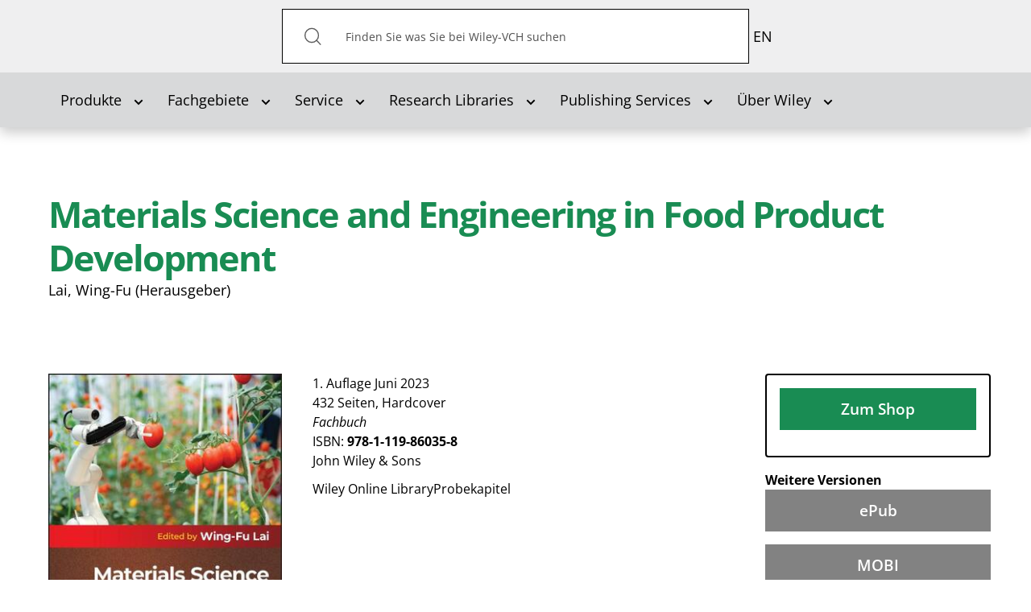

--- FILE ---
content_type: text/html; charset=utf-8
request_url: https://www.wiley-vch.de/de?option=com_eshop&view=product&isbn=9781119860358&title=Materials%20Science%20and%20Engineering%20in%20Food%20Product%20Development
body_size: 57738
content:
<!DOCTYPE html>
<html lang="de-de" dir="ltr">

<head>
    <meta name="viewport" content="width=device-width, initial-scale=1.0, viewport-fit=cover" />
    <meta property="og:site_name" content="Wiley-VCH" />
    <meta property="og:type" content="article" />

<script defer data-domain="wiley-vch.de" src="https://plausible.io/js/script.file-downloads.tagged-events.js"></script>

    <meta property="og:image" content="" /><meta property="og:title" content="" /><meta property="og:url" content="https://www.wiley-vch.de/de?option=com_eshop&view=product&isbn=9781119860358&title=Materials%20Science%20and%20Engineering%20in%20Food%20Product%20Development" />    <base href="https://www.wiley-vch.de/de" />
	<meta http-equiv="content-type" content="text/html; charset=utf-8" />
	<meta name="x-ua-compatible" content="IE=edge,chrome=1" />
	<title>Wiley-VCH - Materials Science and Engineering in Food Product Development</title>
	<link href="https://www.wiley-vch.de/de/component/eshop/?isbn=9781119860358&amp;title=Materials%20Science%20and%20Engineering%20in%20Food%20Product%20Development" rel="alternate" hreflang="de-DE" />
	<link href="https://www.wiley-vch.de/en/areas-interest/natural-sciences/food-science-technology-11fo/food-processing-production-manufacture-11fo2/food-engineering-11fo23/materials-science-and-engineering-in-food-product-development-978-1-119-86035-8" rel="alternate" hreflang="en-GB" />
	<link href="/templates/wiley-rebrush/favicon.ico" rel="shortcut icon" type="image/vnd.microsoft.icon" />
	<link href="/components/com_eshop/themes/wiley/css/style.css" rel="stylesheet" type="text/css" />
	<link href="/components/com_eshop/themes/wiley/css/custom.css" rel="stylesheet" type="text/css" />
	<link href="/components/com_eshop/assets/colorbox/colorbox.css" rel="stylesheet" type="text/css" />
	<link href="/components/com_eshop/assets/css/labels.css" rel="stylesheet" type="text/css" />
	<link href="/plugins/system/jce/css/content.css?aa754b1f19c7df490be4b958cf085e7c" rel="stylesheet" type="text/css" />
	<link href="/templates/wiley-rebrush/css/variables.css" rel="stylesheet" type="text/css" />
	<link href="/templates/wiley-rebrush/css/main.css" rel="stylesheet" type="text/css" />
	<link href="/templates/wiley-rebrush/css/productpage-styles.css" rel="stylesheet" type="text/css" />
	<link href="/templates/wiley-rebrush/css/bootstrap/bootstrap-datetimepicker.min.css" rel="stylesheet" type="text/css" />
	<link href="/templates/wiley-rebrush/css/template.css" rel="stylesheet" type="text/css" />
	<link href="/media/mod_languages/css/template.css?b21c6f75c01dbf443ae52c36c7f8fbdd" rel="stylesheet" type="text/css" />
	<script type="application/json" class="joomla-script-options new">{"csrf.token":"27524e719384906c8b1afe0584adc31d","system.paths":{"root":"","base":""}}</script>
	<script src="/media/jui/js/jquery.min.js?b21c6f75c01dbf443ae52c36c7f8fbdd" type="text/javascript"></script>
	<script src="/media/jui/js/jquery-noconflict.js?b21c6f75c01dbf443ae52c36c7f8fbdd" type="text/javascript"></script>
	<script src="/media/jui/js/jquery-migrate.min.js?b21c6f75c01dbf443ae52c36c7f8fbdd" type="text/javascript"></script>
	<script src="/media/jui/js/bootstrap.min.js?b21c6f75c01dbf443ae52c36c7f8fbdd" type="text/javascript"></script>
	<script src="https://www.wiley-vch.de/components/com_eshop/assets/js/noconflict.js" type="text/javascript"></script>
	<script src="https://www.wiley-vch.de/components/com_eshop/assets/js/eshop.js" type="text/javascript"></script>
	<script src="/media/system/js/core.js?b21c6f75c01dbf443ae52c36c7f8fbdd" type="text/javascript"></script>
	<script src="/media/jui/js/cms.js?b21c6f75c01dbf443ae52c36c7f8fbdd" type="text/javascript"></script>
	<script src="/media/regularlabs/js/jquery.cookie.min.js?v=21.10.22504" type="text/javascript"></script>
	<script src="/templates/wiley-rebrush/js/main.js" type="text/javascript"></script>
	<script src="/templates/wiley-rebrush/js/wiley.js" type="text/javascript"></script>
	<script src="/templates/wiley-rebrush/js/bootstrap.min.js" type="text/javascript"></script>
	<link href="https://www.wiley-vch.de/de/component/eshop/?isbn=9781119860358&amp;title=Materials%20Science%20and%20Engineering%20in%20Food%20Product%20Development" rel="alternate" hreflang="x-default" />

           	<script>
  window.ll_ga_key = 'UA-2331419-1';
  window.ll_ga_loaded = false;
  // Always load this part to avoid 'object not found'/'ga is not an object'... errors
  window.ga=window.ga||function(){(ga.q=ga.q||[]).push(arguments)};ga.l=+new Date;

  var ll_osano = function(consentObject){
    if (consentObject.ANALYTICS === "ACCEPT") {
      console.log('Analytics accept');
      if(!window.ll_ga_loaded){
      console.log('do load ga');      
        window.ga=window.ga||function(){(ga.q=ga.q||[]).push(arguments)};ga.l=+new Date;
        ga('create', window.ll_ga_key, 'auto');
        ga('send', 'pageview');
        const script = document.createElement('script');
        script.src = 'https://www.google-analytics.com/analytics.js';
        document.head.appendChild(script);
        window.ll_ga_loaded = true;
      } else {
        window['ga-disable-' + window.ll_ga_key] = false;
      }
    } else {
      // Delete Google Analytics if consent is revoked
      // window.ga=window.ga||function(){(ga.q=ga.q||[]).push(arguments)};ga.l=+new Date;
      document.cookie = '_ga=0; path=/; domain=.wiley-vch.de;expires=Thu, 01 Jan 1970 00:00:01 GMT';
      document.cookie = '_gat=0; path=/; domain=.wiley-vch.de;expires=Thu, 01 Jan 1970 00:00:01 GMT';
      document.cookie = '_gid=0; path=/; domain=.wiley-vch.de;expires=Thu, 01 Jan 1970 00:00:01 GMT';

      window['ga-disable-' + window.ll_ga_key] = true;
    }
  }
  window.ll_osano_init = function(){
    // window.Osano.cm.addEventListener("osano-cm-initialized", function (consentObject) {
    //   ll_osano(consentObject);
    // });
    window.Osano.cm.addEventListener("osano-cm-consent-saved", function (consentObject) {
      if(consentObject) {
        ll_osano(consentObject);
      }
    });
  }


  window.ll_ytEnableVideo = function(btn){
    var elem;
    var vid = btn.getAttribute('data-video');
    if(!vid){
      var wrap = btn.getAttribute('data-video-wrap');
      if(!wrap){
        return;
      }
      wrap = document.getElementById(wrap);
      if(!wrap){
        return;
      }
      elem = wrap.querySelector('iframe');
    } else {
      elem = document.getElementById(vid);
    }
    if(!elem){
      return;
    }
    var src = elem.getAttribute("data-src");
    if(src){
      if(elem.getAttribute('src') !== src){
        elem.setAttribute('src', src);
      }
      btn.parentElement.parentElement.style.display = "none";
    }
  }


  window.ll_ytEnable = function(ev){
    ev.preventDefault();
    ev.stopPropagation();
    if(!ev || !ev.target){
      return;
    }
    ll_ytEnableVideo(ev.target);

    var ytSetUrl = 'https://www.wiley-vch.de/';
    ytSetUrl += "index.php?option=com_ajax&module=wiley_ajax&method=setYouTubeConsent&format=raw";

    jQuery.ajax({
      url:ytSetUrl,
      method:"POST", //First change type to method here
      data:{
        yt_consent: 1, // Second add quotes on the value.
      },
      success:function(response) {
        console.log('youtube consent given');
      },
      error:function(error){
        console.error(error);
      }
    });
  }

  // Script only runs if consent is given and only once
  window.ll_ytEnableAll = function(ev){
    var overlays = document.querySelectorAll('.ll-yt-overlay button');
    overlays.forEach(function(elem){
      ll_ytEnableVideo(elem);
    });
  }

  document.addEventListener('DOMContentLoaded', function () {
    var ytGetUrl = 'https://www.wiley-vch.de/';
    ytGetUrl += "index.php?option=com_ajax&module=wiley_ajax&method=getYouTubeConsent&format=raw";
    jQuery.ajax({
      url:ytGetUrl,
      method:"POST",
      success:function(response) {
        if(response === 1 || response === true || response === 'true' || response === '1'){
          console.log('enable all youtube');
          window.ll_ytEnableAll();
        }
      },
      error:function(error){
        console.error(error);
      }
    });
  });
</script>
<script src="https://cmp.osano.com/AzZdRbSORDOOzF9W/c4ee4601-6571-47b4-8279-b454c45f6a1f/osano.js?language=de" onload="window.ll_osano_init()"></script>

</head>



<body
    class="product productpage"
    role="document">

    <header>
        <div class="top-bar">
            <div class="inner-container container">
                <h1 class="logo">
                    <a href="/">Wiley-VCH</a>
                </h1>

                                <!-- Desktop-Suche -->
                <div class="search-desktop" id="search-container">
                    <form action="/de/produkte/bookfinder" method="get">
    <button type="submit" id="search-submit"><img class="button"  alt="Suchen" src="/templates/wiley-rebrush/images/icons/search-icon.svg"/></button><span id="search-inner" role="search"><input aria-label="Search" aria-labelledby="search-submit" name="q" id="search" maxlength="200"  class="inputbox search-query form-control" type="text" size="0" value="Finden Sie was Sie bei Wiley-VCH suchen"  onblur="if (this.value=='') this.value='Finden Sie was Sie bei Wiley-VCH suchen';" onfocus="if (this.value=='Finden Sie was Sie bei Wiley-VCH suchen') this.value='';" /></span>    <!--		<input type="hidden" name="task" value="search" /> -->
</form>

<script>
document.addEventListener("DOMContentLoaded", function() {
    const openBtn = document.getElementById("open-search-overlay");
    const closeBtn = document.getElementById("close-search-overlay");
    const overlay = document.getElementById("search-overlay");

    if (openBtn && closeBtn && overlay) {
        openBtn.addEventListener("click", () => {
            overlay.classList.add("active");
        });

        closeBtn.addEventListener("click", () => {
            overlay.classList.remove("active");
        });
    }
});
</script>

                </div>

                <!-- Such-Overlay -->
                <div id="search-overlay">
                    <div class="overlay-content">
                        <form action="/de/produkte/bookfinder" method="get">
    <button type="submit" id="search-submit"><img class="button"  alt="Suchen" src="/templates/wiley-rebrush/images/icons/search-icon.svg"/></button><span id="search-inner" role="search"><input aria-label="Search" aria-labelledby="search-submit" name="q" id="search" maxlength="200"  class="inputbox search-query form-control" type="text" size="0" value="Finden Sie was Sie bei Wiley-VCH suchen"  onblur="if (this.value=='') this.value='Finden Sie was Sie bei Wiley-VCH suchen';" onfocus="if (this.value=='Finden Sie was Sie bei Wiley-VCH suchen') this.value='';" /></span>    <!--		<input type="hidden" name="task" value="search" /> -->
</form>

<script>
document.addEventListener("DOMContentLoaded", function() {
    const openBtn = document.getElementById("open-search-overlay");
    const closeBtn = document.getElementById("close-search-overlay");
    const overlay = document.getElementById("search-overlay");

    if (openBtn && closeBtn && overlay) {
        openBtn.addEventListener("click", () => {
            overlay.classList.add("active");
        });

        closeBtn.addEventListener("click", () => {
            overlay.classList.remove("active");
        });
    }
});
</script>

                        <button id="close-search-overlay" aria-label="Schließen">×</button>
                    </div>
                </div>
                

                <nav class="mobile-nav">
                    <ul>
                        <!-- Mobile-Suchbutton -->
                        <li class="mobile-search">
                            <button id="open-search-overlay" aria-label="Suche öffnen">
                                <img src="/templates/wiley-rebrush/images/icons/search-icon.svg"
                                    alt="Suche">
                            </button>
                        </li>
                                               	<!-- === LANGUAGE SWITCHER === -->
                       		<div class="mod-languages">

	<ul class="lang-inline" dir="ltr">
									<li>
			<a href="/en/areas-interest/natural-sciences/food-science-technology-11fo/food-processing-production-manufacture-11fo2/food-engineering-11fo23/materials-science-and-engineering-in-food-product-development-978-1-119-86035-8">
							EN						</a>
			</li>
				</ul>

</div>

                       	                        <!-- <li>
                            
    <ul class="container oc-navbar menu"     role="tablist" aria-orientation="vertical"
    >

        <li class="item-119 deeper parent closed dropdown"><a class=" submenuitem dropdown-toggle" data-toggle="dropdown"href="#"  role="button" aria-haspopup="true" aria-expanded="false" aria-controls="submenu-119"id="tab-119" tabindex="0"><span>Produkte<b class="caret"></b></span></a><ul class="dropdown-content submenu" id="submenu-119" role="tablist" aria-orientation="vertical" aria-labelledby="tab-119"><li class="item-152"><a href="/de/produkte/neuerscheinungen"  role="button" id="tab-152" tabindex="0"><span>Neuerscheinungen</span></a></li><li class="item-407"><a href="/de/produkte/bookfinder"  role="button" id="tab-407" tabindex="0"><span>Bookfinder</span></a></li><li class="item-431"><a href="/de/produkte/journals"  role="button" id="tab-431" tabindex="0"><span>Zeitschriften</span></a></li><li class="item-212"><a href="/de/produkte/ebooks"  role="button" id="tab-212" tabindex="0"><span>eBooks</span></a></li><li class="item-993"><a href="/de/produkte/zusatzmaterial-verfuegbarer-titel"  role="button" id="tab-993" tabindex="0"><span>Zusatzmaterial verfügbarer Titel</span></a></li><li class="item-973"><a href="/de/produkte/zusatzmaterial-vergriffener-titel"  role="button" id="tab-973" tabindex="0"><span>Zusatzmaterial vergriffener Titel</span></a></li></ul></li><li class="item-121 deeper parent closed dropdown"><a class=" submenuitem dropdown-toggle" data-toggle="dropdown"href="#"  role="button" aria-haspopup="true" aria-expanded="false" aria-controls="submenu-121"id="tab-121" tabindex="0"><span>Fachgebiete<b class="caret"></b></span></a><ul class="dropdown-content submenu" id="submenu-121" role="tablist" aria-orientation="vertical" aria-labelledby="tab-121"><li class="item-183"><a href="/de/fachgebiete/computer-und-informatik"  role="button" id="tab-183" tabindex="0"><span>Computer und Informatik</span></a></li><li class="item-179"><a href="/de/fachgebiete/finanzen-wirtschaft-recht"  role="button" id="tab-179" tabindex="0"><span>Finanzen, Wirtschaft, Recht </span></a></li><li class="item-178"><a href="/de/fachgebiete/geistes-und-sozialwissenschaften"  role="button" id="tab-178" tabindex="0"><span>Geistes-und Sozialwissenschaften</span></a></li><li class="item-184"><a href="/de/fachgebiete/hobby-und-freizeit"  role="button" id="tab-184" tabindex="0"><span>Hobby und Freizeit</span></a></li><li class="item-185"><a href="/de/fachgebiete/hotelfach-und-gastronomie"  role="button" id="tab-185" tabindex="0"><span>Hotelfach und Gastronomie</span></a></li><li class="item-176"><a href="/de/fachgebiete/ingenieurwesen"  role="button" id="tab-176" tabindex="0"><span>Ingenieurwesen </span></a></li><li class="item-181"><a href="/de/fachgebiete/kunst-und-kultur"  role="button" id="tab-181" tabindex="0"><span>Kunst und Kultur </span></a></li><li class="item-182"><a href="/de/fachgebiete/mathematik-und-statistik"  role="button" id="tab-182" tabindex="0"><span>Mathematik und Statistik</span></a></li><li class="item-180"><a href="/de/fachgebiete/medizin-und-gesundheit"  role="button" id="tab-180" tabindex="0"><span>Medizin und Gesundheit </span></a></li><li class="item-177"><a href="/de/fachgebiete/naturwissenschaften"  role="button" id="tab-177" tabindex="0"><span>Naturwissenschaften </span></a></li></ul></li><li class="item-122 deeper parent closed dropdown"><a class=" submenuitem dropdown-toggle" data-toggle="dropdown"href="#"  role="button" aria-haspopup="true" aria-expanded="false" aria-controls="submenu-122"id="tab-122" tabindex="0"><span>Service<b class="caret"></b></span></a><ul class="dropdown-content submenu" id="submenu-122" role="tablist" aria-orientation="vertical" aria-labelledby="tab-122"><li class="item-207 parent closed dropdown"><a href="/de/service/publizierende"  role="button" id="tab-207" tabindex="0"><span>Publizierende</span></a></li><li class="item-235"><a href="/de/service/bibliotheken"  role="button" id="tab-235" tabindex="0"><span>Bibliotheken</span></a></li><li class="item-236"><a href="/de/service/buchhandel"  role="button" id="tab-236" tabindex="0"><span>Buchhandel</span></a></li><li class="item-237 parent closed dropdown"><a href="/de/service/presse"  role="button" id="tab-237" tabindex="0"><span>Presse</span></a></li><li class="item-238 parent closed dropdown"><a href="/de/service/anzeigen"  role="button" id="tab-238" tabindex="0"><span>Anzeigen</span></a></li><li class="item-239"><a href="/de/service/industrie-und-firmen"  role="button" id="tab-239" tabindex="0"><span>Industrie und Firmen</span></a></li><li class="item-208 parent closed dropdown"><a href="/de/service/dozierende"  role="button" id="tab-208" tabindex="0"><span>Dozierende</span></a></li><li class="item-699"><a href="/de/service/lizenzen-rechte"  role="button" id="tab-699" tabindex="0"><span>Lizenzen/Rechte</span></a></li></ul></li><li class="item-996 deeper parent closed dropdown"><a class=" submenuitem dropdown-toggle" data-toggle="dropdown"href="#"  role="button" aria-haspopup="true" aria-expanded="false" aria-controls="submenu-996"id="tab-996" tabindex="0"><span>Research Libraries<b class="caret"></b></span></a><ul class="dropdown-content submenu" id="submenu-996" role="tablist" aria-orientation="vertical" aria-labelledby="tab-996"><li class="item-997"><a href="https://www.wiley.com/en-us/research/"  role="button"  tabindex="0"><span>Research Libraries</span></a></li></ul></li><li class="item-1000 deeper parent closed dropdown"><a class=" submenuitem dropdown-toggle" data-toggle="dropdown"href="#"  role="button" aria-haspopup="true" aria-expanded="false" aria-controls="submenu-1000"id="tab-1000" tabindex="0"><span>Publishing Services<b class="caret"></b></span></a><ul class="dropdown-content submenu" id="submenu-1000" role="tablist" aria-orientation="vertical" aria-labelledby="tab-1000"><li class="item-1001"><a href="https://www.wiley.com/en-de/publish/article/"  role="button"  tabindex="0"><span>Publish My Research</span></a></li><li class="item-1002"><a href="https://www.wiley.com/en-de/publish/book/"  role="button"  tabindex="0"><span>Publish My Book</span></a></li><li class="item-1003"><a href="https://www.wiley.com/en-us/publish/resources"  role="button"  tabindex="0"><span>Resources</span></a></li></ul></li><li class="item-123 deeper parent closed dropdown"><a class=" dropdown-toggle" data-toggle="dropdown" href="#"  role="button" aria-haspopup="true" aria-expanded="false" aria-controls="submenu-123" tabindex="0"><span>Über Wiley<b class="caret"></b></span></a><ul class="dropdown-content submenu" id="submenu-123" role="tablist" aria-orientation="vertical" aria-labelledby="tab-123"><li class="item-281"><a href="/de/ueber-wiley/verlag-u-seine-geschichte"  role="button" id="tab-281" tabindex="0"><span>Der Verlag und seine Geschichte</span></a></li><li class="item-279"><a href="/de/ueber-wiley/kontakt"  role="button" id="tab-279" tabindex="0"><span>Kontakt</span></a></li><li class="item-280"><a href="/de/ueber-wiley/wiley-weltweit"  role="button" id="tab-280" tabindex="0"><span>Wiley Weltweit</span></a></li><li class="item-282"><a href="/de/ueber-wiley/impressum"  role="button" id="tab-282" tabindex="0"><span>Impressum/Datenschutz</span></a></li><li class="item-283"><a href="/de/ueber-wiley/agb-widerrufsbelehrung"  role="button" id="tab-283" tabindex="0"><span>AGB &amp; Widerrufsbelehrung</span></a></li><li class="item-611"><a href="/de/ueber-wiley/gesellschaften-und-partnerschaften"  role="button" id="tab-611" tabindex="0"><span>Gesellschaften und Partnerschaften</span></a></li><li class="item-132"><a href="https://www.wiley.com/en-de/about-us/careers/" target="_blank" ><span>Karriere</span></a></li><li class="item-1025"><a href="https://newsroom.wiley.com/" target="_blank" ><span>Wiley Newsroom</span></a></li></ul></li>

    </ul>


<script>

document.addEventListener('DOMContentLoaded', () => {
  const menuItems = document.querySelectorAll('#main-menu li a[aria-haspopup="true"]');

  menuItems.forEach(item => {
    item.addEventListener('click', (event) => {
      event.preventDefault(); // Prevent default link behavior

      const dropdownId = item.getAttribute('aria-controls');
      const dropdown = document.getElementById(dropdownId);
      const expanded = item.getAttribute('aria-expanded') === 'true';

      if (!expanded) {
        item.setAttribute('aria-expanded', 'true');
        dropdown.style.display = 'block'; // Or use 'flex', 'grid', etc., depending on your layout
      } else {
        item.setAttribute('aria-expanded', 'false');
        dropdown.style.display = 'none';
      }
    });
  });
});
</script>

                        </li> -->
                        <li>
                        <button class="slide-nav" tabindex="1" role="button" aria-haspopup="true" aria-expanded="false" aria-controls="dialog-menu"></button>

                        <dialog class="dialog-menu" id="dialog-menu">
                            <button class="close-dialog">Close</button>
                                     
    <ul class="container oc-navbar menu"     role="tablist" aria-orientation="vertical"
    >

        <li class="item-119 deeper parent closed dropdown"><a class=" submenuitem dropdown-toggle" data-toggle="dropdown"href="#"  role="button" aria-haspopup="true" aria-expanded="false" aria-controls="submenu-119"id="tab-119" tabindex="0"><span>Produkte<b class="caret"></b></span></a><ul class="dropdown-content submenu" id="submenu-119" role="tablist" aria-orientation="vertical" aria-labelledby="tab-119"><li class="item-152"><a href="/de/produkte/neuerscheinungen"  role="button" id="tab-152" tabindex="0"><span>Neuerscheinungen</span></a></li><li class="item-407"><a href="/de/produkte/bookfinder"  role="button" id="tab-407" tabindex="0"><span>Bookfinder</span></a></li><li class="item-431"><a href="/de/produkte/journals"  role="button" id="tab-431" tabindex="0"><span>Zeitschriften</span></a></li><li class="item-212"><a href="/de/produkte/ebooks"  role="button" id="tab-212" tabindex="0"><span>eBooks</span></a></li><li class="item-993"><a href="/de/produkte/zusatzmaterial-verfuegbarer-titel"  role="button" id="tab-993" tabindex="0"><span>Zusatzmaterial verfügbarer Titel</span></a></li><li class="item-973"><a href="/de/produkte/zusatzmaterial-vergriffener-titel"  role="button" id="tab-973" tabindex="0"><span>Zusatzmaterial vergriffener Titel</span></a></li></ul></li><li class="item-121 deeper parent closed dropdown"><a class=" submenuitem dropdown-toggle" data-toggle="dropdown"href="#"  role="button" aria-haspopup="true" aria-expanded="false" aria-controls="submenu-121"id="tab-121" tabindex="0"><span>Fachgebiete<b class="caret"></b></span></a><ul class="dropdown-content submenu" id="submenu-121" role="tablist" aria-orientation="vertical" aria-labelledby="tab-121"><li class="item-183"><a href="/de/fachgebiete/computer-und-informatik"  role="button" id="tab-183" tabindex="0"><span>Computer und Informatik</span></a></li><li class="item-179"><a href="/de/fachgebiete/finanzen-wirtschaft-recht"  role="button" id="tab-179" tabindex="0"><span>Finanzen, Wirtschaft, Recht </span></a></li><li class="item-178"><a href="/de/fachgebiete/geistes-und-sozialwissenschaften"  role="button" id="tab-178" tabindex="0"><span>Geistes-und Sozialwissenschaften</span></a></li><li class="item-184"><a href="/de/fachgebiete/hobby-und-freizeit"  role="button" id="tab-184" tabindex="0"><span>Hobby und Freizeit</span></a></li><li class="item-185"><a href="/de/fachgebiete/hotelfach-und-gastronomie"  role="button" id="tab-185" tabindex="0"><span>Hotelfach und Gastronomie</span></a></li><li class="item-176"><a href="/de/fachgebiete/ingenieurwesen"  role="button" id="tab-176" tabindex="0"><span>Ingenieurwesen </span></a></li><li class="item-181"><a href="/de/fachgebiete/kunst-und-kultur"  role="button" id="tab-181" tabindex="0"><span>Kunst und Kultur </span></a></li><li class="item-182"><a href="/de/fachgebiete/mathematik-und-statistik"  role="button" id="tab-182" tabindex="0"><span>Mathematik und Statistik</span></a></li><li class="item-180"><a href="/de/fachgebiete/medizin-und-gesundheit"  role="button" id="tab-180" tabindex="0"><span>Medizin und Gesundheit </span></a></li><li class="item-177"><a href="/de/fachgebiete/naturwissenschaften"  role="button" id="tab-177" tabindex="0"><span>Naturwissenschaften </span></a></li></ul></li><li class="item-122 deeper parent closed dropdown"><a class=" submenuitem dropdown-toggle" data-toggle="dropdown"href="#"  role="button" aria-haspopup="true" aria-expanded="false" aria-controls="submenu-122"id="tab-122" tabindex="0"><span>Service<b class="caret"></b></span></a><ul class="dropdown-content submenu" id="submenu-122" role="tablist" aria-orientation="vertical" aria-labelledby="tab-122"><li class="item-207 parent closed dropdown"><a href="/de/service/publizierende"  role="button" id="tab-207" tabindex="0"><span>Publizierende</span></a></li><li class="item-235"><a href="/de/service/bibliotheken"  role="button" id="tab-235" tabindex="0"><span>Bibliotheken</span></a></li><li class="item-236"><a href="/de/service/buchhandel"  role="button" id="tab-236" tabindex="0"><span>Buchhandel</span></a></li><li class="item-237 parent closed dropdown"><a href="/de/service/presse"  role="button" id="tab-237" tabindex="0"><span>Presse</span></a></li><li class="item-238 parent closed dropdown"><a href="/de/service/anzeigen"  role="button" id="tab-238" tabindex="0"><span>Anzeigen</span></a></li><li class="item-239"><a href="/de/service/industrie-und-firmen"  role="button" id="tab-239" tabindex="0"><span>Industrie und Firmen</span></a></li><li class="item-208 parent closed dropdown"><a href="/de/service/dozierende"  role="button" id="tab-208" tabindex="0"><span>Dozierende</span></a></li><li class="item-699"><a href="/de/service/lizenzen-rechte"  role="button" id="tab-699" tabindex="0"><span>Lizenzen/Rechte</span></a></li></ul></li><li class="item-996 deeper parent closed dropdown"><a class=" submenuitem dropdown-toggle" data-toggle="dropdown"href="#"  role="button" aria-haspopup="true" aria-expanded="false" aria-controls="submenu-996"id="tab-996" tabindex="0"><span>Research Libraries<b class="caret"></b></span></a><ul class="dropdown-content submenu" id="submenu-996" role="tablist" aria-orientation="vertical" aria-labelledby="tab-996"><li class="item-997"><a href="https://www.wiley.com/en-us/research/"  role="button"  tabindex="0"><span>Research Libraries</span></a></li></ul></li><li class="item-1000 deeper parent closed dropdown"><a class=" submenuitem dropdown-toggle" data-toggle="dropdown"href="#"  role="button" aria-haspopup="true" aria-expanded="false" aria-controls="submenu-1000"id="tab-1000" tabindex="0"><span>Publishing Services<b class="caret"></b></span></a><ul class="dropdown-content submenu" id="submenu-1000" role="tablist" aria-orientation="vertical" aria-labelledby="tab-1000"><li class="item-1001"><a href="https://www.wiley.com/en-de/publish/article/"  role="button"  tabindex="0"><span>Publish My Research</span></a></li><li class="item-1002"><a href="https://www.wiley.com/en-de/publish/book/"  role="button"  tabindex="0"><span>Publish My Book</span></a></li><li class="item-1003"><a href="https://www.wiley.com/en-us/publish/resources"  role="button"  tabindex="0"><span>Resources</span></a></li></ul></li><li class="item-123 deeper parent closed dropdown"><a class=" dropdown-toggle" data-toggle="dropdown" href="#"  role="button" aria-haspopup="true" aria-expanded="false" aria-controls="submenu-123" tabindex="0"><span>Über Wiley<b class="caret"></b></span></a><ul class="dropdown-content submenu" id="submenu-123" role="tablist" aria-orientation="vertical" aria-labelledby="tab-123"><li class="item-281"><a href="/de/ueber-wiley/verlag-u-seine-geschichte"  role="button" id="tab-281" tabindex="0"><span>Der Verlag und seine Geschichte</span></a></li><li class="item-279"><a href="/de/ueber-wiley/kontakt"  role="button" id="tab-279" tabindex="0"><span>Kontakt</span></a></li><li class="item-280"><a href="/de/ueber-wiley/wiley-weltweit"  role="button" id="tab-280" tabindex="0"><span>Wiley Weltweit</span></a></li><li class="item-282"><a href="/de/ueber-wiley/impressum"  role="button" id="tab-282" tabindex="0"><span>Impressum/Datenschutz</span></a></li><li class="item-283"><a href="/de/ueber-wiley/agb-widerrufsbelehrung"  role="button" id="tab-283" tabindex="0"><span>AGB &amp; Widerrufsbelehrung</span></a></li><li class="item-611"><a href="/de/ueber-wiley/gesellschaften-und-partnerschaften"  role="button" id="tab-611" tabindex="0"><span>Gesellschaften und Partnerschaften</span></a></li><li class="item-132"><a href="https://www.wiley.com/en-de/about-us/careers/" target="_blank" ><span>Karriere</span></a></li><li class="item-1025"><a href="https://newsroom.wiley.com/" target="_blank" ><span>Wiley Newsroom</span></a></li></ul></li>

    </ul>


<script>

document.addEventListener('DOMContentLoaded', () => {
  const menuItems = document.querySelectorAll('#main-menu li a[aria-haspopup="true"]');

  menuItems.forEach(item => {
    item.addEventListener('click', (event) => {
      event.preventDefault(); // Prevent default link behavior

      const dropdownId = item.getAttribute('aria-controls');
      const dropdown = document.getElementById(dropdownId);
      const expanded = item.getAttribute('aria-expanded') === 'true';

      if (!expanded) {
        item.setAttribute('aria-expanded', 'true');
        dropdown.style.display = 'block'; // Or use 'flex', 'grid', etc., depending on your layout
      } else {
        item.setAttribute('aria-expanded', 'false');
        dropdown.style.display = 'none';
      }
    });
  });
});
</script>

                        </dialog>
                        </li>

                    </ul>
                </nav>
            </div>
        </div>

                <nav class="collapse navbar-collapse" id="mainmenu" role="navigation">
            
    <ul class="container navbar menu"     role="tablist" aria-orientation="horizontal"
    >

        <li class="item-119 deeper parent closed dropdown"><a class=" submenuitem dropdown-toggle" data-toggle="dropdown"href="#"  role="button" aria-haspopup="true" aria-expanded="false" aria-controls="submenu-119"id="tab-119" tabindex="0"><span>Produkte<b class="caret"></b></span></a><ul class="dropdown-content submenu" id="submenu-119" role="tablist" aria-orientation="vertical" aria-labelledby="tab-119"><li class="item-152"><a href="/de/produkte/neuerscheinungen"  role="button" id="tab-152" tabindex="0"><span>Neuerscheinungen</span></a></li><li class="item-407"><a href="/de/produkte/bookfinder"  role="button" id="tab-407" tabindex="0"><span>Bookfinder</span></a></li><li class="item-431"><a href="/de/produkte/journals"  role="button" id="tab-431" tabindex="0"><span>Zeitschriften</span></a></li><li class="item-212"><a href="/de/produkte/ebooks"  role="button" id="tab-212" tabindex="0"><span>eBooks</span></a></li><li class="item-993"><a href="/de/produkte/zusatzmaterial-verfuegbarer-titel"  role="button" id="tab-993" tabindex="0"><span>Zusatzmaterial verfügbarer Titel</span></a></li><li class="item-973"><a href="/de/produkte/zusatzmaterial-vergriffener-titel"  role="button" id="tab-973" tabindex="0"><span>Zusatzmaterial vergriffener Titel</span></a></li></ul></li><li class="item-121 deeper parent closed dropdown"><a class=" submenuitem dropdown-toggle" data-toggle="dropdown"href="#"  role="button" aria-haspopup="true" aria-expanded="false" aria-controls="submenu-121"id="tab-121" tabindex="0"><span>Fachgebiete<b class="caret"></b></span></a><ul class="dropdown-content submenu" id="submenu-121" role="tablist" aria-orientation="vertical" aria-labelledby="tab-121"><li class="item-183"><a href="/de/fachgebiete/computer-und-informatik"  role="button" id="tab-183" tabindex="0"><span>Computer und Informatik</span></a></li><li class="item-179"><a href="/de/fachgebiete/finanzen-wirtschaft-recht"  role="button" id="tab-179" tabindex="0"><span>Finanzen, Wirtschaft, Recht </span></a></li><li class="item-178"><a href="/de/fachgebiete/geistes-und-sozialwissenschaften"  role="button" id="tab-178" tabindex="0"><span>Geistes-und Sozialwissenschaften</span></a></li><li class="item-184"><a href="/de/fachgebiete/hobby-und-freizeit"  role="button" id="tab-184" tabindex="0"><span>Hobby und Freizeit</span></a></li><li class="item-185"><a href="/de/fachgebiete/hotelfach-und-gastronomie"  role="button" id="tab-185" tabindex="0"><span>Hotelfach und Gastronomie</span></a></li><li class="item-176"><a href="/de/fachgebiete/ingenieurwesen"  role="button" id="tab-176" tabindex="0"><span>Ingenieurwesen </span></a></li><li class="item-181"><a href="/de/fachgebiete/kunst-und-kultur"  role="button" id="tab-181" tabindex="0"><span>Kunst und Kultur </span></a></li><li class="item-182"><a href="/de/fachgebiete/mathematik-und-statistik"  role="button" id="tab-182" tabindex="0"><span>Mathematik und Statistik</span></a></li><li class="item-180"><a href="/de/fachgebiete/medizin-und-gesundheit"  role="button" id="tab-180" tabindex="0"><span>Medizin und Gesundheit </span></a></li><li class="item-177"><a href="/de/fachgebiete/naturwissenschaften"  role="button" id="tab-177" tabindex="0"><span>Naturwissenschaften </span></a></li></ul></li><li class="item-122 deeper parent closed dropdown"><a class=" submenuitem dropdown-toggle" data-toggle="dropdown"href="#"  role="button" aria-haspopup="true" aria-expanded="false" aria-controls="submenu-122"id="tab-122" tabindex="0"><span>Service<b class="caret"></b></span></a><ul class="dropdown-content submenu" id="submenu-122" role="tablist" aria-orientation="vertical" aria-labelledby="tab-122"><li class="item-207 parent closed dropdown"><a href="/de/service/publizierende"  role="button" id="tab-207" tabindex="0"><span>Publizierende</span></a></li><li class="item-235"><a href="/de/service/bibliotheken"  role="button" id="tab-235" tabindex="0"><span>Bibliotheken</span></a></li><li class="item-236"><a href="/de/service/buchhandel"  role="button" id="tab-236" tabindex="0"><span>Buchhandel</span></a></li><li class="item-237 parent closed dropdown"><a href="/de/service/presse"  role="button" id="tab-237" tabindex="0"><span>Presse</span></a></li><li class="item-238 parent closed dropdown"><a href="/de/service/anzeigen"  role="button" id="tab-238" tabindex="0"><span>Anzeigen</span></a></li><li class="item-239"><a href="/de/service/industrie-und-firmen"  role="button" id="tab-239" tabindex="0"><span>Industrie und Firmen</span></a></li><li class="item-208 parent closed dropdown"><a href="/de/service/dozierende"  role="button" id="tab-208" tabindex="0"><span>Dozierende</span></a></li><li class="item-699"><a href="/de/service/lizenzen-rechte"  role="button" id="tab-699" tabindex="0"><span>Lizenzen/Rechte</span></a></li></ul></li><li class="item-996 deeper parent closed dropdown"><a class=" submenuitem dropdown-toggle" data-toggle="dropdown"href="#"  role="button" aria-haspopup="true" aria-expanded="false" aria-controls="submenu-996"id="tab-996" tabindex="0"><span>Research Libraries<b class="caret"></b></span></a><ul class="dropdown-content submenu" id="submenu-996" role="tablist" aria-orientation="vertical" aria-labelledby="tab-996"><li class="item-997"><a href="https://www.wiley.com/en-us/research/"  role="button"  tabindex="0"><span>Research Libraries</span></a></li></ul></li><li class="item-1000 deeper parent closed dropdown"><a class=" submenuitem dropdown-toggle" data-toggle="dropdown"href="#"  role="button" aria-haspopup="true" aria-expanded="false" aria-controls="submenu-1000"id="tab-1000" tabindex="0"><span>Publishing Services<b class="caret"></b></span></a><ul class="dropdown-content submenu" id="submenu-1000" role="tablist" aria-orientation="vertical" aria-labelledby="tab-1000"><li class="item-1001"><a href="https://www.wiley.com/en-de/publish/article/"  role="button"  tabindex="0"><span>Publish My Research</span></a></li><li class="item-1002"><a href="https://www.wiley.com/en-de/publish/book/"  role="button"  tabindex="0"><span>Publish My Book</span></a></li><li class="item-1003"><a href="https://www.wiley.com/en-us/publish/resources"  role="button"  tabindex="0"><span>Resources</span></a></li></ul></li><li class="item-123 deeper parent closed dropdown"><a class=" dropdown-toggle" data-toggle="dropdown" href="#"  role="button" aria-haspopup="true" aria-expanded="false" aria-controls="submenu-123" tabindex="0"><span>Über Wiley<b class="caret"></b></span></a><ul class="dropdown-content submenu" id="submenu-123" role="tablist" aria-orientation="vertical" aria-labelledby="tab-123"><li class="item-281"><a href="/de/ueber-wiley/verlag-u-seine-geschichte"  role="button" id="tab-281" tabindex="0"><span>Der Verlag und seine Geschichte</span></a></li><li class="item-279"><a href="/de/ueber-wiley/kontakt"  role="button" id="tab-279" tabindex="0"><span>Kontakt</span></a></li><li class="item-280"><a href="/de/ueber-wiley/wiley-weltweit"  role="button" id="tab-280" tabindex="0"><span>Wiley Weltweit</span></a></li><li class="item-282"><a href="/de/ueber-wiley/impressum"  role="button" id="tab-282" tabindex="0"><span>Impressum/Datenschutz</span></a></li><li class="item-283"><a href="/de/ueber-wiley/agb-widerrufsbelehrung"  role="button" id="tab-283" tabindex="0"><span>AGB &amp; Widerrufsbelehrung</span></a></li><li class="item-611"><a href="/de/ueber-wiley/gesellschaften-und-partnerschaften"  role="button" id="tab-611" tabindex="0"><span>Gesellschaften und Partnerschaften</span></a></li><li class="item-132"><a href="https://www.wiley.com/en-de/about-us/careers/" target="_blank" ><span>Karriere</span></a></li><li class="item-1025"><a href="https://newsroom.wiley.com/" target="_blank" ><span>Wiley Newsroom</span></a></li></ul></li>

    </ul>


<script>

document.addEventListener('DOMContentLoaded', () => {
  const menuItems = document.querySelectorAll('#main-menu li a[aria-haspopup="true"]');

  menuItems.forEach(item => {
    item.addEventListener('click', (event) => {
      event.preventDefault(); // Prevent default link behavior

      const dropdownId = item.getAttribute('aria-controls');
      const dropdown = document.getElementById(dropdownId);
      const expanded = item.getAttribute('aria-expanded') === 'true';

      if (!expanded) {
        item.setAttribute('aria-expanded', 'true');
        dropdown.style.display = 'block'; // Or use 'flex', 'grid', etc., depending on your layout
      } else {
        item.setAttribute('aria-expanded', 'false');
        dropdown.style.display = 'none';
      }
    });
  });
});
</script>

        </nav>
            </header>

    <main>
        <section>

            

        </section>
        <!-- === Content section === -->
        <section>
            <div class="container front" id="home-news">
               	<!-- === Breadcrumbs === -->
    			                <!-- For proper header nesting -->
                <script src="/components/com_eshop/assets/colorbox/jquery.colorbox.js" type="text/javascript"></script>
<script src="/components/com_eshop/assets/js/slick.js" type="text/javascript"></script>

<br/><!-- Microdata for Rich Snippets -->
	<div itemscope itemtype="http://schema.org/Product" style="display: none;">
					<span itemprop="brand">John Wiley & Sons</span>
					<span itemprop="name">Materials Science and Engineering in Food Product Development</span>
					<img alt="Cover" itemprop="image" src="//application.wiley-vch.de/books/tis/cover_big/1119860350.jpg" />
					<span itemprop="description">Materials Science and Engineering in Food Product Development

A comprehensive and accessible guide ..</span>
		Product #: <span itemprop="mpn">978-1-119-86035-8</span>
				<span itemprop="offers" itemscope itemtype="http://schema.org/Offer">
							Regular price: $160.75				<meta itemprop="priceCurrency" content="EUR" />
				$<span itemprop="price">160.75</span>
								<span itemprop="availability" href="http://schema.org/InStock"/>Auf Lager</span>
						</span>
    </div>
    <div class="product-info">
	<h1>Materials Science and Engineering in Food Product Development</h1>
	</h2>

	<p class="author">Lai, Wing-Fu (Herausgeber)</p>	<div class="row productrow">
		<div class="col-lg-15 col-md-14 col-sm-14 col-xs-20 infocolumn">
			<div class="product-details">
			<div class="product-cover-col">
			 <img class="product-cover" alt="Cover" itemprop="image" src="https://www.wiley-vch.de/media/com_eshop/products/resized/book-cover-fallback.svg" data-wiley-img="//application.wiley-vch.de/books/tis/cover_big/1119860350.jpg" />
			</div>
							<div class="product-specs">
					<p>
						1. Auflage Juni 2023<br/>432 Seiten, Hardcover<br/><em>Fachbuch</em>				</p>
										                    <p>
                    	                    		<div class="product-sku">
                        		ISBN:
                        		<span><strong>978-1-119-86035-8</strong></span>
                        	</div>
                    		                    		<div class="product-manufacturer">
                        		<span>John Wiley & Sons</span>
					<!-- MAN GPSR Angaben -->
                        		<!--br><br>
					<span>gpsr@wiley.com</span-->
                        	</div>
                        	                    </p>
        			        						        			<p class="product-links"><a href="https://onlinelibrary.wiley.com/resolve/openurl?genre=book&isbn=9781119860594" class="productaddon"><span>Wiley Online Library</span></a><a href="http://media.wiley.com/product_data/excerpt/50/11198603/1119860350-6.pdf" class="productaddon"><span>Probekapitel</span></a></p>
        			<div class="clearfix"></div>
												</div>



			    			<div class="clearfix"></div>
			</div>
		</div>
		<div class="col-lg-5 col-md-6 col-sm-6 col-xs-20 checkout">

<!--MAN Weiche -->
<div class="product-price-box"><a href="https://www.wiley.com/en-fr/Edition-p-9781119860358" class="btn btn-warning btn-large btn-block">Zum Shop</a></div><!--MAN -->

			 <p><strong>Weitere Versionen</strong></p> <div id="product-versions" class="product-versions icons-3"> <a href="https://www.wiley.com/en-fr/Edition-p-9781119860587" class="btn btn-large btn-block epub">ePub</a><a href="http://www.amazon.de/s/ref=nb_sb_noss?__mk_de_DE=%C5M%C5Z%D5%D1&url=search-alias%3Ddigital-text&field-keywords=9781119860587"  class="btn btn-large btn-block mobi">MOBI</a><a href="https://www.wiley.com/en-fr/Edition-p-9781119860587" class="btn btn-large btn-block pdf">PDF</a> </div> </div>		</div>
			</div>
		<div class="row tabrow">
		<div class="col-lg-15 col-md-20">
			<div class="product-tabs">
			 <div class="tabnavigation">
				<ul class="nav nav-tabs" role="tablist">
										<li role="presentation" class="active"><a href="#product-description" aria-controls="product-description" data-toggle="tab">Beschreibung</a></li>
											<li role="presentation"><a href="#product-tab1-content" role="tab" aria-controls="product-tab1-content" data-toggle="tab">Inhalt</a></li>
												<li role="presentation"><a href="#product-tab3-content" role="tab" aria-controls="product-tab3-content" data-toggle="tab">Autoreninfo</a></li>
										</ul>
				</div>
				<div class="tab-content">
										<div role="tabpanel" class="tab-pane fade active in" id="product-description">
						<p>Materials Science and Engineering in Food Product Development<br />
<br />
A comprehensive and accessible guide to the food development applications of cutting-edge materials science<br />
<br />
In Materials Science and Engineering in Food Product Development, distinguished researcher Wing-Fu Lai delivers an authoritative exploration of the roles played by materials science and engineering in food product development. In the book, the authors employ a practical, industrial perspective to illustrate how food products, especially functional foods, can benefit from the incorporation of materials science technologies.<br />
<br />
The book includes helpful glossary sections in each chapter, as well as important notes to highlight information useful to food manufacturers engaged in the real-world development and manufacture of foods. This book is appropriate for both early and advanced researchers interested in the design, improvement, and engineering of food products using the most current advances in food materials science.<br />
<br />
Readers will also find:<br />
* A thorough overview of the most critical advances in food materials science<br />
* Comprehensive explorations of a materials science approach to food product design and discussions of techniques for the characterization of food materials and products<br />
* Practical discussions of the design and use of hydrogels, polymers, and lipid-based systems for food component encapsulation<br />
* Comprehensive treatments of the optimization of pasting and textural properties of food products by rheological manipulation<br />
<br />
Perfect for students, researchers, and scholars in the fields of nutritional science, materials engineering, food science, food engineering, and nanotechnology, Materials Science and Engineering in Food Product Development will also benefit food manufacturing professionals during food product development.</p>
					</div>
											<div role="tabpanel" class="tab-pane fade" id="product-tab1-content">
							1. Overview of Different Materials Used in Food Production<br />
2. Introduction to Food Properties and Techniques in Food Product Development<br />
3. Basic Concepts of Bulk Rheology in Food Emulsions<br />
4. Understanding Interfacial Rheology in Food Emulsions<br />
5. Overview of Types of Materials Used for Food Component Cencapsulation<br />
6. Design and Use of Microcarriers for Delivery of Nutraceuticals<br />
7. Design and Use of Lipid-Based Systems for Food Component Encapsulation<br />
8. Working Principles and Use of Gelatin for Food Component Encapsulation<br />
9. Working Principles and Use of Chitosan for Food Component Encapsulation<br />
10. Design and Use of Hydrogels for Food Component Encapsulation<br />
11. Optimization of Pasting and Textural Properties of Food Products<br />
12. Phase Change Material in Food Dryer: Prospect and Challenges<br />
13. Multi-Functional Properties of Halloysite Nano-Clays in Food Safety and Security<br />
14. Use of Electrospinning Technologies for Processing of Probiotics<br />
15. 3D Printing in Food Manufacturing and Mechanics<br />
16. Techniques for Characterization of Food Packaging Materials<br />
17. Development and use of Edible Materials for Food Protection and Packaging<br />
18. Packaging Design as Part of a Holistic Food Quality Assurance Process<br />
19. Determinants of the Quality and Safety of Food Packaging						</div>
												<div role="tabpanel" class="tab-pane fade" id="product-tab3-content">
							About the Editor<br />
<br />
Wing-Fu Lai received his MSc degree in Materials Engineering and Nanotechnology from the City University of Hong Kong, and earned his PhD in Chemistry from the University of Hong Kong. He has been accredited as Shenzhen Municipal "Overseas High-caliber Personnel". Professionally, he is a Registered Nutritionist in the UK, and a Fellow of the UK Higher Education Academy. He has also received his Certified Food Scientist credential from the International Food Science Certification Commission in the US. His research focus lies in the development and engineering of polymeric materials for food and pharmaceutical applications.						</div>
										</div>

			</div>

		</div>

	</div>
	<div class="row-flex relatedproducts hide">
		<div class="col-md-20" id="relatedproducts"></div>
	</div>
		<script type="text/javascript">
var relatedProducts = (function($){
	var url = 'https://www.wiley-vch.de/de?option=com_ajax&module=wiley_shopoffers&method=getItems&format=raw&id=36818';
	var params = {"display":"related","filter_category":"0","layout":"slider-horizontal","number_products":"200","products_per_row":"4","item_heading":"1","header":"Weitere Titel der Reihe\u2026","moduleclass_sfx":"","module_tag":"div","bootstrap_size":"0","header_tag":"h3","header_class":"","style":"0"};
	var container 	= $('#relatedproducts');
	return {
		init: function (context) {
			var post = $.post(url, params);
			post.done(function(data) {
				container.empty();
				container.append(data);
				if(data.trim() !== '') {
					container.closest('.hide').removeClass('hide');
				}
				wiley.init();
			});
		}

	}
})(jQuery);
jQuery(document).ready(function($) {
	relatedProducts.init();
});
	</script>
		<script type="text/javascript">
	Eshop.jQuery(function($){
		$('#add-to-cart').bind('click', function() {
			var siteUrl = 'https://www.wiley-vch.de/';
			$.ajax({
				type: 'POST',
				url: siteUrl + 'index.php?option=com_eshop&task=cart.add&lang=de',
				data: $('.product-info input[type=\'text\'], .product-info input[type=\'hidden\'], .product-info input[type=\'radio\']:checked, .product-info input[type=\'checkbox\']:checked, .product-info select, .product-info textarea'),
				dataType: 'json',
				beforeSend: function() {
					$('#add-to-cart').attr('disabled', true);
					// $('#add-to-cart').after('<span class="wait">&nbsp;<img src="/components/com_eshop/assets/images/loading.gif" alt="" /></span>');
				},
				complete: function() {
					$('#add-to-cart').attr('disabled', false);
					$('.wait').remove();
				},
				success: function(json) {
					$('.error').remove();
					if (json['error']) {
						if (json['error']['option']) {
							for (i in json['error']['option']) {
								$('#option-' + i).after('<span class="error">' + json['error']['option'][i] + '</span>');
							}
						}
					}
					if (json['success']) {
						window.location.href = siteUrl + '/shop/cart';
					}
			  	},
			  	error: function(xhr, ajaxOptions, thrownError) {
					alert(thrownError + "\r\n" + xhr.statusText + "\r\n" + xhr.responseText);
				}
			});
		});
		$('#add-to-quote').bind('click', function() {
			var siteUrl = 'https://www.wiley-vch.de/';
			$.ajax({
				type: 'POST',
				url: siteUrl + 'index.php?option=com_eshop&task=quote.add&lang=de',
				data: $('.product-info input[type=\'text\'], .product-info input[type=\'hidden\'], .product-info input[type=\'radio\']:checked, .product-info input[type=\'checkbox\']:checked, .product-info select, .product-info textarea'),
				dataType: 'json',
				beforeSend: function() {
					$('#add-to-quote').attr('disabled', true);
					$('#add-to-quote').after('<span class="wait">&nbsp;<img src="/components/com_eshop/assets/images/loading.gif" alt="" /></span>');
				},
				complete: function() {
					$('#add-to-quote').attr('disabled', false);
					$('.wait').remove();
				},
				success: function(json) {
					$('.error').remove();
					if (json['error']) {
						if (json['error']['option']) {
							for (i in json['error']['option']) {
								$('#option-' + i).after('<span class="error">' + json['error']['option'][i] + '</span>');
							}
						}
					}
					if (json['success']) {
						$.ajax({
							url: siteUrl + 'index.php?option=com_eshop&view=quote&layout=popout&format=raw&lang=de',
							dataType: 'html',
							success: function(html) {
								$.colorbox({
									overlayClose: true,
									opacity: 0.5,
									href: false,
									html: html
								});
								$.ajax({
									url: siteUrl + 'index.php?option=com_eshop&view=quote&layout=mini&format=raw&lang=de',
									dataType: 'html',
									success: function(html) {
										$('#eshop-quote').html(html);
										$('.eshop-content').hide();
									},
									error: function(xhr, ajaxOptions, thrownError) {
										alert(thrownError + "\r\n" + xhr.statusText + "\r\n" + xhr.responseText);
									}
								});
							},
							error: function(xhr, ajaxOptions, thrownError) {
								alert(thrownError + "\r\n" + xhr.statusText + "\r\n" + xhr.responseText);
							}
						});
					}
			  	},
			  	error: function(xhr, ajaxOptions, thrownError) {
					alert(thrownError + "\r\n" + xhr.statusText + "\r\n" + xhr.responseText);
				}
			});
		});
	})
	</script>
</div>
                                                <div class="row">
                    <div class="card-grid">

                        
                        
                        
                    </div>
                </div>
            </div>
        </section>
        <!-- ========================= -->
        

    </main>

    <footer>
        <section id="newsletter">
            <div class="container">
                <div class="newsletter-slogan">
                    <h4>Bleibe auf dem Laufenden mit den neuesten Wiley-VCH-Nachrichten</h4>
                </div>
                <div class="newsletter-field">
                    <div class="newsletter-input">
                        <form action="https://pas.wiley-vch.de/pas/servlets/rcvnew" method="post" target="_blank">
                            <input name="pre_interfaceLanguage" type="hidden" value="en" />
                           	<input name="receiverGroups" type="hidden" value="___2__________________________18" />
                           	<input name="productGroups" type="hidden" value="__14___________________________3" />
                           	<input name="productGroups" type="hidden" value="__14___________________________4" />
                           	<input name="htmlEMail" type="hidden" value="true" />
                           	<input name="cmd" type="hidden" value="subscribe" />
                            <input type="text" id="eMailAddress" name="eMailAddress" required minlength="4" maxlength="80" size="10"
                            placeholder="E-Mail Adresse eingeben" />
                            <input type="submit" value="Abschicken" />
                        </form>
                    </div>
                    <span class="disclaimer">Dieser kostenlose Newsletter informiert immer monatlich über Aktuelles und Neuerscheinungen der Wiley-VCH Verlagsgruppe in ausgewählten Interessensgebieten - gezielt, schnell und zuverlässig!</span>
                </div>
            </div>
        </section>
        <section>
            <div class="container" id="bottom">
                <nav>
    <div class="row" role="navigation">
        <div class="footer-links"><h4  class="item-127 deeper parent"><span class="nav-header ">Info</span>
</h2>
<ul class="list-unstyled"><li class="item-130"><a href="/de/info/worlwide" aria="tab-panel">Über Wiley</a></li><li class="item-277"><a href="/de/info/gesellschaften-und-partner" aria="tab-panel">Gesellschaften und Partner</a></li><li class="item-164"><a href="/de/ueber-wiley/agb-widerrufsbelehrung" >AGB &amp; Widerrufsbelehrung</a></li><li class="item-370"><a href="/de/ueber-wiley/impressum" >Kontakt &amp; Impressum/Datenschutz</a></li><li class="item-1017"><a href="/de/ueber-wiley/impressum" >Produktsicherheit</a></li><li class="item-1026"><a href="/de/info/barrierefreiheit" aria="tab-panel">Barrierefreiheit</a></ul></div><div class="footer-links"><h4  class="item-128 deeper parent"><span class="nav-header ">Newsletter</span>
</h2>
<ul class="list-unstyled"><li class="item-135"><a href="/de/newsletter/wiley-vch-alerting-service" aria="tab-panel">Wiley-VCH Alerting Service</a></ul></div><div class="footer-links"><h4  class="item-137 divider deeper parent"></h2><div class="item-138 icon-wrapper"><a href="https://www.facebook.com/WileyVCHVerlag" title="Facebook" class="icon facebook" target="_blank" rel="noopener noreferrer"></a></div><div class="item-139 icon-wrapper"><a href="https://twitter.com/WileyVCH" title="Twitter" class="icon twitter" target="_blank" rel="noopener noreferrer"></a></div><div class="item-141 icon-wrapper"><a href="https://www.youtube.com/user/Passion4Publishing" title="Youtube" class="icon youtube" target="_blank" rel="noopener noreferrer"></a></div><div class="item-142 icon-wrapper"><a href="https://de.pinterest.com/wileyvch/" title="Pinterest" class="icon pinterest" target="_blank" rel="noopener noreferrer"></a></div></div>    </div>
</nav>
            </div>
        </section>
        <section class="bottom-footer">
            <div class="container" id="disclaimer">
                

<div class="custom"  >
	<p><small>©2026 Wiley-VCH GmbH - Betreiber - www.wiley-vch.de - info@wiley-vch.de - <a href="/de/ueber-wiley/impressum#datenschutz" class="pfa">Datenschutz</a> - <a href="#" onclick="Osano.cm.showDrawer('osano-cm-dom-info-dialog-open')">Cookie Einstellungen</a></small><br /><small><a href="http://www.wiley.com/go/copyright">Copyright © 2000-2026</a> by John Wiley &amp; Sons, Inc., or related companies. All rights reserved.</small></p></div>

            </div>
        </section>
    </footer>
            
<noscript><strong>JavaScript is currently disabled.</strong>Please enable it for a better experience of <a href="http://2glux.com/projects/jumi">Jumi</a>.</noscript></body>

</html>


--- FILE ---
content_type: text/css; charset=utf-8
request_url: https://www.wiley-vch.de/templates/wiley-rebrush/css/productpage-styles.css
body_size: 29432
content:

/* PRODUCT PAGES */
main .container {
    margin:auto;
    max-width:1920px;
}
.productrow {
    padding-bottom:.5rem;
    display:block;
    grid-template-columns: 1fr 1fr ;
    grid-template-areas:
      "info
      checkout"
}

.productrow .productinfo {
    grid-area:info;
}
.productrow .checkout {
    grid-area:checkout;
}

.product-info {
    padding-top:3rem;
    padding-bottom:3rem;
}
.product-links {
    margin-top:.6rem;
    a {
        display:inline-block;
        background:var(--medium-green);
        color:var(--white);
        padding:.3rem .6rem;
        margin-right:.3rem;
        border-radius:4px;
        &:hover {
            background:var(--bright-green);
        }
    }
}
.product-labels {
    border:1px solid var(--light-gray1);
    border-radius:4px;
    padding:16px;
}
.product-labels > div{
    text-align:center;
    img {
        margin:0 auto;
    }
}


.product-details {
    display: grid;
      grid-template-columns: calc((100% / 6 * 2)) calc((100% / 6 * 4));
      grid-template-rows: auto;
      column-gap: 20px;
      grid-template-areas:
        "cover   specs"
        ". shortdesc "
    }
}

.product-cover-col {
    grid-area:cover;
    margin:auto;
    border:1px dashed pink
}
.product-cover {
    margin:auto;
    width:100%;
}
.product-versions {
    .btn,span {
        margin-bottom:6px;
    }
    span {
        display:block;
        text-align:center;
        background:var(--dark-gray2);
        color:var(--light-gray1);
        padding:12px;
        font-weight:600;
        font-size:1.2em;
    }

}
.product-specs {
    grid-area:specs;
    padding:0 1rem;
}
.product-short-description {
    grid-area:shortdesc;

}

h3.product-price {
    color:var(--medium-green);
}
.buynow {
    text-transform:uppercase;
}
.checkout {
    margin-top:2rem;
    padding-left:10px;
}
@media only screen and (min-width: 768px) {
    .productrow {
        display:grid;
        grid-template-columns: calc((100% / 4 * 3)) calc((100% / 4));
        grid-template-areas:
          "info   checkout"
    }
    .checkout {
        margin-top:0;
    }
    .product-price-box {
        border:2px solid var(--black);
        border-radius:4px;
        padding:16px;
        margin-bottom:16px;
    }
}
/************ TAB STYLES **************/
.nav-tabs li {
    display:inline-block;
    opacity:.6;
    padding:.3rem 1rem;
}

.nav-tabs li.active {
    font-weight:800;
    opacity:1;
}

.tab-content {
    border:0 none var(--black);
    border-radius:4px;
    padding:2rem 0;
}
.tab-pane {
    display:none;
    opacity:0;
    transition:all ease .3s;
}
.tab-pane.active {
    display:block;
    opacity:1;
}


/************ product detail tabs ************/
.product-tabs .nav-tabs li {
    display:inline-block;
    opacity:.6;
    padding:.3rem 1rem;
}
.tabrow > div {
    display:block;
    width:100%;

}
.product-tabs .nav-tabs li.active {
    font-weight:800;
    opacity:1;
}
.tab-content,
.product-info .tab-content {
    border:0 none var(--black);
    border-radius:4px;
    padding:2rem 0;
}
.tab-pane {
    display:none;
    opacity:0;
    transition:all ease .3s;
}
.tab-pane.active {
    display:block;
    opacity:1;
}
.product-tabs .tabnavigation .nav-tabs {
    display:block;
    box-shadow:0 2px 3px rgba(0,0,0,.3);
    border:1px solid var(--dark-gray1);
    padding-top:1rem;
    padding-bottom:1rem;
}
@media only screen and (min-width: 992px) {
    .product-tabs {
        display:grid;
        grid-template-columns: 25% 75%;
        grid-template-rows: auto;
        column-gap: 20px;
        grid-template-areas:
          "nav   tabs"
    }
    .product-tabs .tabnavigation {
        grid-area:nav;
    }

    .product-tabs .tab-content {
        grid-area:tabs;
        padding:0 2rem;
    }
    .product-tabs .nav-tabs li {
       display:block;
   }
}


.item-186 {
    display:none;
}
.bookfinder-wrapper {
    position:relative;
    z-index:1;

}
.productbrands {
    margin-bottom:2rem;
}
.productbrands > div > p {
    display:grid;
    grid-template-columns: repeat(2, 1fr); /* 4 gleich große Spalten */
    br {
        display:none;
    }
    a {
        justify-self: center;
        img {
            filter:grayscale(1);
            opacity:.6;
        }
        &:hover {
            img {
                filter:grayscale(0);
                opacity:1;
            }
        }
    }
}
@media only screen and (min-width: 768px) {
    .productbrands > div > p {
        grid-template-columns: repeat(4, 1fr); /* 4 gleich große Spalten */
    }
}
form#bookfinder,
form#wileylatest{
    position:relative;
    background:var(--white);
    box-shadow:0 3px 6px rgba(0,0,0,.3);
    padding:1rem;
    display: grid;
    grid-template-columns: repeat(1, 1fr);
    gap:0;
    .form-group {
        position:relative;
        label {
            display:block;
            color:var(--dark-gray-text)
        }

    }
}
form#bookfinder,
form#wileylatest {
    padding:2rem;
    grid-template-columns: repeat(2, 1fr);
    grid-template-rows: auto;
    grid-gap:.5em;
    grid-template-areas:
    "search areas"
    "category language"
    "searcharea order"
    "timestart timeend"
    "latest latest"
    "find find";
}
@media screen and (min-width: 660px) {
    form#bookfinder,
    form#wileylatest{
        padding:2rem;
        grid-template-columns: repeat(4, 1fr);
        grid-template-areas:
        "search search areas areas"
        "category language searcharea order"
        "timestart timestart timeend timeend"
        "latest latest latest latest"
        ". . . find";
    }
}
@media screen and (min-width: 992px) {
    form#bookfinder,
    form#wileylatest{
        padding:2rem;
        grid-template-columns: repeat(8, 1fr);
        grid-template-areas:
        "search search search search areas areas areas category"
        "language searcharea searcharea timestart timestart timeend timeend order"
        "latest latest latest latest . . . find";
    }
}
.areas {
    grid-area: areas;
}
.language {
    grid-area: language;
}
.searcharea {
    grid-area: searcharea;
}
.order {
    grid-area: order;
}
.category {
    grid-area: category;
}
.search {
    grid-area: search
}
.timestart {
    grid-area: timestart
}
.timeend {
    grid-area: timeend
}
.latest {
    grid-area: latest
}
.find {
    grid-area: find;
    .btn {
        width:100%;
    }
}


form#wileylatest {
    margin-bottom:2rem;
}
.neuerscheinungen .row-flex,
.new-releases .row-flex{
    display: grid;
    grid-template-columns: repeat(2, 1fr); /* 4 gleich große Spalten */
    gap: 16px; /* Abstand zwischen den Spalten */
    padding-bottom:16px;
    .items-list {
        position:relative;
        padding: 16px;
        background:var(--light-gray2);
        box-shadow:0 2px 3px rgba(0,0,0,.3);
        .product-cover {
            max-width:70%;
            margin-bottom:16px;
        }
        .offer-link {
           a {
               display:inline-block;
               padding: 12px 24px;
               background:var(--light-gray1);
               border:1px solid var(--light-gray1);
               color: var(--dark-gray1);
               font-weight: bold;
               text-decoration: none;
               margin: 16px 0 0 0;
               transition: all ease .3s;
               &:hover {
                   background:var(--light-gray2);
                   border:1px solid var(--dark-gray1);
               }
           }
        }
    }
}
#bookfinder-items {
    .bookfinder-item-wrapper {
        display: grid;
        grid-template-columns: repeat(1, 1fr); /* 4 gleich große Spalten */
        gap: 16px; /* Abstand zwischen den Spalten */
        padding-bottom:16px;

        .container.text-center {
            grid-area:result;
        }
        .clearfix {
            display:none;
        }
        .bookfinder-item {
            h2 {
                font-size:1.2em;
                line-height:120%;
            }
            .product-preview {
                height:100%;

            }
            .product-preview {
                display:flex;
                flex-direction:column;
                justify-content: space-between;
                align-content:flex-start;
                height:100%;
                .pricetag {
                    font-weight:100;
                    small {
                        font-size:.8em;
                    }
                }
            }
            .thumbnaillink {
                min-height:200px;
            }
            position:relative;
            padding: 16px;
            background:var(--light-gray2);
            box-shadow:0 2px 3px rgba(0,0,0,.3);
            .product-cover {
                height:300px;
                width:auto;
                margin-bottom:16px;
            }
            .offer-link {
                align-self:flex-end;
               a {
                   display:inline-block;
                   padding: 12px 24px;
                   background:var(--light-gray1);
                   border:1px solid var(--light-gray1);
                   color: var(--dark-gray1);
                   font-weight: bold;
                   text-decoration: none;
                   margin: 16px 0 0 0;
                   transition: all ease .3s;
                   &:hover {
                       background:var(--light-gray2);
                       border:1px solid var(--dark-gray1);
                   }
               }
            }

        }

    }
}

    .product-preview {
        display:flex;
        flex-direction:column;
        justify-content: space-between;
        align-content:flex-start;
        height:100%;
        .pricetag {
            font-weight:100;
            small {
                font-size:.8em;
            }
        }
    }

.preloader {
    position: absolute;
    background-color: rgba(255, 255, 255, 0.8);
    z-index: 10000;
    display: none;
    margin: 0;
    height: 100%;
    width: 100%;
    top: 0;
    left: 0;
    text-align: center;
}
.more-button .load {
    display: none;
}
#bookfinder-more {
    margin:2rem auto;
    display:inline-block;
}
@keyframes pulse {
	0% {
		transform: scale(1);
	}

	50% {
		transform: scale(1.1);
	}

	100% {
		transform: scale(1);
	}
}
.bf-results {
	color: var(--dark-gray1);
	font-size: 1.2em;
	padding:1em 0;
}
.loadtext {
    color: var(--medium-green);
    display: block;
    padding: 1em;
    animation-name: pulse;
    animation-duration: 2s;
    animation-iteration-count: infinite;
}

.preloader .progress {
	position: relative;
	margin: 0 auto;
	top: 70px;
	width: 60%;
}



@keyframes progress-bar-stripes {
  from  { background-position: 40px 0; }
  to    { background-position: 0 0; }
}



.progress {
  overflow: hidden;
  background-color: var(--light-gray2);
  border-radius: 4px;
  .box-shadow(inset 0 1px 2px rgba(0,0,0,.1));
}

.progress-bar {
  float: left;
  width: 0%;
  height: 100%;
  color: var(--medium-green);
  text-align: center;
  background-color: var(--light-gray1);
  .box-shadow(inset 0 -1px 0 rgba(0,0,0,.15));
  .transition(width .6s ease);
}

.progress-striped .progress-bar,
.progress-bar-striped {
  #gradient > .striped();
  background-size: 40px 40px;
}

.progress.active .progress-bar,
.progress-bar.active {
  .animation(progress-bar-stripes 2s linear infinite);
}

.more-button {
	margin-top: 15px;
}

.more-button .load {
	display: none;
}

.more-button.active {
	animation-name: pulse;
	animation-duration: 2s;
	animation-iteration-count: infinite;
}

.more-button.active .more {
	display: none;
}

.more-button.active .load {
	display: block;
}

.preloader .progress-bar {
	width: 100%;
}

.servicepage .row-flex,
div[itemprop="articleBody"] .row-flex {
    display: grid;
    gap: 16px; /* Abstand zwischen den Spalten */
    padding-bottom:16px;
    .panel,
    .content-col {
            position:relative;
            padding: 16px;
            background:var(--light-gray2);
            box-shadow:0 2px 3px rgba(0,0,0,.3);
            .panel-body {
                > a {
                    display:block;
                    text-align:center;
                }
                img {
                    max-width:70%;
                    margin:0 auto 16px auto;
                }
            }
               a[download],
              input[value="Dozentenmaterial"] {
                   text-align:left;
                   display:inline-block;
                   padding: 12px 24px;
                   background:var(--light-gray1);
                   border:1px solid var(--light-gray1);
                   color: var(--dark-gray1);
                   font-weight: bold;
                   text-decoration: none;
                   margin: 16px 0 0 0;
                   transition: all ease .3s;
                   font-size:1rem;
                   cursor:pointer;
                   &:hover {
                       background:var(--light-gray2);
                       border:1px solid var(--dark-gray1);
                   }
               }
    }
}
@media only screen and (min-width: 660px) {
        .servicepage .row-flex,
       #bookfinder-items .bookfinder-item-wrapper,
       .neuerscheinungen .row-flex,
       .new-releases .row-flex,
       div[itemprop="articleBody"] .row-flex {
            grid-template-columns: repeat(3, 1fr); /* 3 gleich große Spalten */
        }
}
@media only screen and (min-width: 992px) {
    .servicepage .row-flex,
    #bookfinder-items .bookfinder-item-wrapper,
   .neuerscheinungen .row-flex,
   .new-releases .row-flex,
    div[itemprop="articleBody"] .row-flex {
        grid-template-columns: repeat(4, 1fr); /* 4 gleich große Spalten */
    }
}
@media only screen and (min-width: 1600px) {
    .servicepage .row-flex,
    #bookfinder-items .bookfinder-item-wrapper,
   .neuerscheinungen .row-flex,
   .new-releases .row-flex,
    div[itemprop="articleBody"] .row-flex {
        grid-template-columns: repeat(5, 1fr); /* 54 gleich große Spalten */
    }
}
.servicepage .row-flex {
    &.items-leading {
        margin-top:2rem;
        grid-template-columns: repeat(2, 1fr); /* 2 gleich große Spalten */
        .page-header {
            margin-bottom:.5em;
            margin-top:0;
            h2 {
                font-size:1.8em;
            }
        }

    }
   &:not(.items-leading ){
       .page-header {
           margin-bottom:.5em;
           margin-top:0;
           h2 {
               font-size:1.3em;
           }
       }
   }
   .content-col {
       background:var(--light-gray1);
       a {
           color:var(--medium-green);
           text-decoration:underline;
       }
       .column {
           p {
               a {
                   color:var(--medium-green)
               }
           }
       }
   }
}
.relatedproducts {
    background:var(--light-gray1);
    padding:1em;
    border-radius:4px;
    .product-preview {
        background:var(--light-gray2);
        padding:.5em;
    }
    .thumbnail {
        .thumbnaillink {
            text-align:center;
        }
        img {
            max-width:60%;
            height:auto;
            margin:0 auto 1em auto;
        }

    }
    h2.product-title {
        font-size:1.4em;
        text-align:left;
    }
    h3.product-price {
        font-weight:100;
        font-size:.9em;
        line-height:1.1;
        .price {
            display:block;
            font-weight:700;
        }
    }

}



/* Related Carousel */

.product-slider{
    h1 {
        color: var(--dark-gray1) !important;
        font-size:2em !important;
    }
    .carousel {
        max-height: 100%;
        overflow: hidden;
        position:relative;
        .carousel-inner {
            transition: transform 0.5s ease-in-out;
            .item {
                min-width: 100%;
                .row-flex {
                    display:grid;
                    grid-template-columns: repeat(4, 1fr); /* 3 gleich große Spalten */
                    gap: 16px; /* Abstand zwischen den Spalten */
                }

            }
        }
    }
}
.carousel .carousel-control {
    position: absolute;
    top: inherit;
    bottom:0;
    transform: translateY(-50%);
    color: var(--white);
    border: none;
    padding: 0;
    cursor: pointer;
    font-size: 2rem;
    text-indent:-999em;
    z-index: 2;
    padding:10px;
    background: transparent;
    &:before {
        position: absolute;
        width:100%;
        height:100%;
        right:0;
        top:50%;
        display:block;
        color: var(--white);
        text-indent:0;
        transform: translateY(-50%);
        font-weight:700;
        text-shadow:0 0 2px rgba(0,0,0,.3);
    }
    &.right {
       right: 1.25vw;
       &:before {
           content:'>';
           text-align:right;
       }
    }
    &.left {
        left: 1.25vw;
        &:before {
            content:'<';
        }
    }
}
/* CATEGORY VIEWS */

h1.catView,
.eshop-shop-introduction h1,
.product-info h1{
    margin:3rem 0 2rem 0;
    font-size: 1.8em;
    line-height:1.2;
    letter-spacing: -.112rem;
    color:var(--medium-green);
    span {
        color:var(--dark-gray2);
        font-weight:100;
        font-size: .9em;
    }
}
.product-info h1{
    padding-bottom:0;
    margin:0;
}
.product-info h2  {
    font-size: 1.6em;
    font-weight: 600;
    line-height: 120%;
    letter-spacing: -.112rem;
    color:var(--dark-gray1)
}
@media (min-width: 768px) {
h1.catView,
.eshop-shop-introduction h1,
.product-info h1{
    font-size: 2.5em;
}
.product-info h2  {
    font-size: 2em;
}

}
.catdescription {
    margin-bottom:3rem;
    font-size:1.4em;
    color:var(---dark-gray-text);

}


.carousel-inner {
    .row-flex {
        display:grid;
        grid-template-columns: repeat(3, 1fr); /* 3 gleich große Spalten */
        gap: 16px; /* Abstand zwischen den Spalten */
        .product-preview {

        }
    }
}


/* APHABETICAL SORTING FOR JOURNALS */

.listNav {
	margin-top: 20px;
	margin-bottom:2rem;

}
.journals {
    .nav-tabs li {
           display:block;
           opacity:1;
       }
    .bloglisting,
    .rightcolumn {
        margin-bottom:2rem;
        li {
            a {
                color:var(--dark-gray-text);
                text-decoration:underline;
                &:hover {
                    color:var(--medium-green);
                }
            }
        }
        .rightcolumn {
            p {
                display: list-item;
                list-style-type:none;
                padding:.3rem .6rem;
                a {
                    color:var(--dark-gray-text);
                    text-decoration:underline;
                    &:hover {
                        color:var(--medium-green);
                    }
                }
            }
        }
    }
}

.listNav,
.ln-letters {
	overflow: hidden;
}

.listNavHide,
.nav > li.listNavHide {
	display: none;
}

.listNavShow {
	display: list-item;

}

.letterCountShow {
	display: block;
}

.ln-letters a {
	display: block;
	float: left;
	padding: 2px 6px;
	border: 1px solid var(--light-gray2);
	border-right: none;
	text-decoration: none;
	font-size:1.2em;
	font-weight:400;
}

.ln-letters .ln-last {
	border-right: 1px solid silver;
}

.ln-letters .ln-selected,
.ln-letters a:hover {
	background-color: var(--light-gray2);
}

.ln-letters .ln-disabled {
	color: var(--light-gray1);
}

.ln-letter-count {
	position: absolute;
	top: 0;
	left: 0;
	width: 20px;
	text-align: center;
	font-size: 0.8em;
	line-height: 1.35;
}
/* APHABETICAL SORTING FOR JOURNALS END */


/* BOOTSTRAP FORM STYLES */

fieldset {
  min-width: 0;
  padding: 0;
  margin: 0;
  border: 0;
}
legend {
  display: block;
  width: 100%;
  padding: 0;
  margin-bottom: 20px;
  font-size: 21px;
  line-height: inherit;
  color: var(--dark-gray1);
  border: 0;
  border-bottom: 1px solid var(--dark-gray1);
}
label {
  display: inline-block;
  max-width: 100%;
  margin-bottom: 5px;
  font-weight: 700;
}
input[type="search"] {
  -webkit-box-sizing: border-box;
  -moz-box-sizing: border-box;
  box-sizing: border-box;
  -webkit-appearance: none;
  -moz-appearance: none;
  appearance: none;
}
input[type="radio"],
input[type="checkbox"] {
  margin: 4px 0 0;
  margin-top: 1px \9;
  line-height: normal;
}
input[type="radio"][disabled],
input[type="checkbox"][disabled],
input[type="radio"].disabled,
input[type="checkbox"].disabled,
fieldset[disabled] input[type="radio"],
fieldset[disabled] input[type="checkbox"] {
  cursor: not-allowed;
}
input[type="file"] {
  display: block;
}
input[type="range"] {
  display: block;
  width: 100%;
}
select[multiple],
select[size] {
  height: auto;
}
input[type="file"]:focus,
input[type="radio"]:focus,
input[type="checkbox"]:focus {
  outline: 5px auto -webkit-focus-ring-color;
  outline-offset: -2px;
}
output {
  display: block;
  padding-top: 7px;
  font-size: 14px;
  line-height: 1.42857143;
  color: var(--dark-gray1);;
}
.form-control {
  display: block;
  width: 100%;
  height: 34px;
  padding: 6px 12px;
  font-size: 14px;
  line-height: 1.42857143;
  color: var(--dark-gray1);
  background-color: var(--white);
  background-image: none;
  border: 1px solid #ccc;
  border-radius: 4px;
  -webkit-box-shadow: inset 0 1px 1px rgba(0, 0, 0, 0.075);
  box-shadow: inset 0 1px 1px rgba(0, 0, 0, 0.075);
  -webkit-transition: border-color ease-in-out .15s, box-shadow ease-in-out .15s;
  -o-transition: border-color ease-in-out .15s, box-shadow ease-in-out .15s;
  -webkit-transition: border-color ease-in-out .15s, -webkit-box-shadow ease-in-out .15s;
  transition: border-color ease-in-out .15s, -webkit-box-shadow ease-in-out .15s;
  transition: border-color ease-in-out .15s, box-shadow ease-in-out .15s;
  transition: border-color ease-in-out .15s, box-shadow ease-in-out .15s, -webkit-box-shadow ease-in-out .15s;
}
.form-control:focus {
  border-color: #66afe9;
  outline: 0;
  -webkit-box-shadow: inset 0 1px 1px rgba(0, 0, 0, .075), 0 0 8px rgba(102, 175, 233, 0.6);
  box-shadow: inset 0 1px 1px rgba(0, 0, 0, .075), 0 0 8px rgba(102, 175, 233, 0.6);
}
.form-control::-moz-placeholder {
  color: #999;
  opacity: 1;
}
.form-control:-ms-input-placeholder {
  color: #999;
}
.form-control::-webkit-input-placeholder {
  color: #999;
}
.form-control::-ms-expand {
  background-color: transparent;
  border: 0;
}
.form-control[disabled],
.form-control[readonly],
fieldset[disabled] .form-control {
  background-color: #eeeeee;
  opacity: 1;
}
.form-control[disabled],
fieldset[disabled] .form-control {
  cursor: not-allowed;
}
textarea.form-control {
  height: auto;
}
@media screen and (-webkit-min-device-pixel-ratio: 0) {
  input[type="date"].form-control,
  input[type="time"].form-control,
  input[type="datetime-local"].form-control,
  input[type="month"].form-control {
    line-height: 34px;
  }
  input[type="date"].input-sm,
  input[type="time"].input-sm,
  input[type="datetime-local"].input-sm,
  input[type="month"].input-sm,
  .input-group-sm input[type="date"],
  .input-group-sm input[type="time"],
  .input-group-sm input[type="datetime-local"],
  .input-group-sm input[type="month"] {
    line-height: 30px;
  }
  input[type="date"].input-lg,
  input[type="time"].input-lg,
  input[type="datetime-local"].input-lg,
  input[type="month"].input-lg,
  .input-group-lg input[type="date"],
  .input-group-lg input[type="time"],
  .input-group-lg input[type="datetime-local"],
  .input-group-lg input[type="month"] {
    line-height: 46px;
  }
}
.form-group {
  margin-bottom: 15px;
}
.radio,
.checkbox {
  position: relative;
  display: block;
  margin-top: 10px;
  margin-bottom: 10px;
}
.radio.disabled label,
.checkbox.disabled label,
fieldset[disabled] .radio label,
fieldset[disabled] .checkbox label {
  cursor: not-allowed;
}
.radio label,
.checkbox label {
  min-height: 20px;
  padding-left: 20px;
  margin-bottom: 0;
  font-weight: 400;
  cursor: pointer;
}
.radio input[type="radio"],
.radio-inline input[type="radio"],
.checkbox input[type="checkbox"],
.checkbox-inline input[type="checkbox"] {
  position: absolute;
  margin-top: 4px \9;
  margin-left: -20px;
}
.radio + .radio,
.checkbox + .checkbox {
  margin-top: -5px;
}
.radio-inline,
.checkbox-inline {
  position: relative;
  display: inline-block;
  padding-left: 20px;
  margin-bottom: 0;
  font-weight: 400;
  vertical-align: middle;
  cursor: pointer;
}
.radio-inline.disabled,
.checkbox-inline.disabled,
fieldset[disabled] .radio-inline,
fieldset[disabled] .checkbox-inline {
  cursor: not-allowed;
}
.radio-inline + .radio-inline,
.checkbox-inline + .checkbox-inline {
  margin-top: 0;
  margin-left: 10px;
}
.form-control-static {
  min-height: 34px;
  padding-top: 7px;
  padding-bottom: 7px;
  margin-bottom: 0;
}
.form-control-static.input-lg,
.form-control-static.input-sm {
  padding-right: 0;
  padding-left: 0;
}
.input-sm {
  height: 30px;
  padding: 5px 10px;
  font-size: 12px;
  line-height: 1.5;
  border-radius: 3px;
}
select.input-sm {
  height: 30px;
  line-height: 30px;
}
textarea.input-sm,
select[multiple].input-sm {
  height: auto;
}
.form-group-sm .form-control {
  height: 30px;
  padding: 5px 10px;
  font-size: 12px;
  line-height: 1.5;
  border-radius: 3px;
}
.form-group-sm select.form-control {
  height: 30px;
  line-height: 30px;
}
.form-group-sm textarea.form-control,
.form-group-sm select[multiple].form-control {
  height: auto;
}
.form-group-sm .form-control-static {
  height: 30px;
  min-height: 32px;
  padding: 6px 10px;
  font-size: 12px;
  line-height: 1.5;
}
.input-lg {
  height: 46px;
  padding: 10px 16px;
  font-size: 18px;
  line-height: 1.3333333;
  border-radius: 6px;
}
select.input-lg {
  height: 46px;
  line-height: 46px;
}
textarea.input-lg,
select[multiple].input-lg {
  height: auto;
}
.form-group-lg .form-control {
  height: 46px;
  padding: 10px 16px;
  font-size: 18px;
  line-height: 1.3333333;
  border-radius: 6px;
}
.form-group-lg select.form-control {
  height: 46px;
  line-height: 46px;
}
.form-group-lg textarea.form-control,
.form-group-lg select[multiple].form-control {
  height: auto;
}
.form-group-lg .form-control-static {
  height: 46px;
  min-height: 38px;
  padding: 11px 16px;
  font-size: 18px;
  line-height: 1.3333333;
}
.has-feedback {
  position: relative;
}
.has-feedback .form-control {
  padding-right: 42.5px;
}
.form-control-feedback {
  position: absolute;
  top: 0;
  right: 0;
  z-index: 2;
  display: block;
  width: 34px;
  height: 34px;
  line-height: 34px;
  text-align: center;
  pointer-events: none;
}
.input-lg + .form-control-feedback,
.input-group-lg + .form-control-feedback,
.form-group-lg .form-control + .form-control-feedback {
  width: 46px;
  height: 46px;
  line-height: 46px;
}
.input-sm + .form-control-feedback,
.input-group-sm + .form-control-feedback,
.form-group-sm .form-control + .form-control-feedback {
  width: 30px;
  height: 30px;
  line-height: 30px;
}

/* Dropdown menus
 --------------------------------------------------


.eshop-sub-categories-list .caret {
  display: inline-block;
  width: 0;
  height: 0;
  margin-left: 2px;
  vertical-align: middle;
  border-top:   5px dashed;
  border-right: 5px solid transparent;
  border-left:  5px solid transparent;
  }


.dropup,
.dropdown {
  position: relative;
}


.dropdown-toggle:focus {
  outline: 0;
}


.dropdown-menu {
  position: absolute;
  top: 100%;
  left: 0;
  z-index: 999;
  display: none;
  float: left;
  min-width: 160px;
  padding: 5px 0;
  margin: 2px 0 0;
  list-style: none;
  text-align: left;
  background-color: var(----light-gray1);
  border: 1px solid var(--dark-gray1);
  border-radius: 8px;
  @include box-shadow(0 6px 12px rgba(0,0,0,.175));
  background-clip: padding-box;


  &.pull-right {
    right: 0;
    left: auto;
  }

  .divider {
    @include nav-divider(var(----light-gray1));
  }

  > li > a {
    display: block;
    padding: 3px 20px;
    clear: both;
    font-weight: normal;
    line-height: 100%;
    color: var(--dark-gray1);
    white-space: nowrap;
}

.dropdown-menu > li > a {
  &:hover,
  &:focus {
    text-decoration: none;
    color: var(--dark-gray1);
    background-color: var(--light-gray1);
  }
}

.dropdown-menu > .active > a {
  &,
  &:hover,
  &:focus {
    color: var(--dark-gray1);
    text-decoration: none;
    outline: 0;
    background-color: var(--light-gray1);
  }
}


.dropdown-menu > .disabled > a {
  &,
  &:hover,
  &:focus {
    color: var(--light-gray1);
  }

  &:hover,
  &:focus {
    text-decoration: none;
    background-color: transparent;
    background-image: none;
    @include reset-filter;
    cursor: none;
  }
}

.open {
  > .dropdown-menu {
    display: block;
  }

  > a {
    outline: 0;
  }
}


.dropdown-menu-right {
  left: auto;
  right: 0;
}

.dropdown-menu-left {
  left: 0;
  right: auto;
}

.dropdown-header {
  display: block;
  padding: 3px 20px;
  line-height: 100%;
  color: var(--dark-gray1);
  white-space: nowrap;
}

.dropdown-backdrop {
  position: fixed;
  left: 0;
  right: 0;
  bottom: 0;
  top: 0;
  z-index: -1;
}


.pull-right > .dropdown-menu {
  right: 0;
  left: auto;
}


.dropup,
.navbar-fixed-bottom .dropdown {
  .caret {
    border-top: 0;
    border-bottom: 20px dashed;
    content: "";
  }
  .dropdown-menu {
    top: auto;
    bottom: 100%;
    margin-bottom: 2px;
  }
}



@media (min-width: 992px) {
  .navbar-right {
    .dropdown-menu {
      right: 0; left: auto;
    }
    .dropdown-menu-left {
      left: 0; right: auto;
    }
  }
}
*/


--- FILE ---
content_type: image/svg+xml
request_url: https://www.wiley-vch.de/templates/wiley-rebrush/images/icons/search-icon.svg
body_size: 499
content:
<svg width="29" height="28" viewBox="0 0 29 28" fill="none" xmlns="http://www.w3.org/2000/svg">
<path d="M13.1875 21.875C18.2616 21.875 22.375 17.7616 22.375 12.6875C22.375 7.61338 18.2616 3.5 13.1875 3.5C8.11338 3.5 4 7.61338 4 12.6875C4 17.7616 8.11338 21.875 13.1875 21.875Z" stroke="#5A5A5A" stroke-width="1.5" stroke-linecap="round" stroke-linejoin="round"/>
<path d="M19.6836 19.1844L24.9993 24.5001" stroke="#5A5A5A" stroke-width="1.5" stroke-linecap="round" stroke-linejoin="round"/>
</svg>
